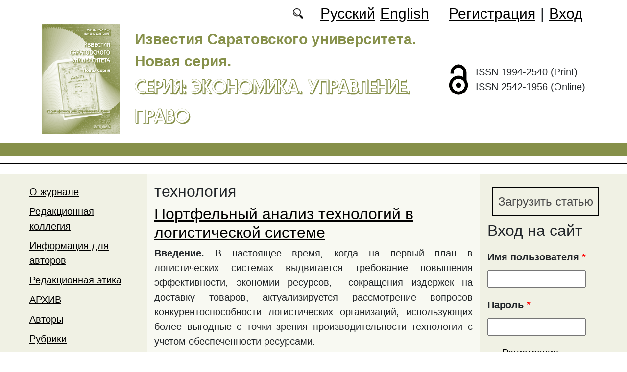

--- FILE ---
content_type: text/html; charset=utf-8
request_url: https://eup.sgu.ru/ru/klyuchevye-slova/tehnologiya
body_size: 7094
content:
<!DOCTYPE html PUBLIC "-//W3C//DTD XHTML+RDFa 1.0//EN"
  "http://www.w3.org/MarkUp/DTD/xhtml-rdfa-1.dtd">
<html xmlns="http://www.w3.org/1999/xhtml" xml:lang="ru" version="XHTML+RDFa 1.0" dir="ltr"
  xmlns:content="http://purl.org/rss/1.0/modules/content/"
  xmlns:dc="http://purl.org/dc/terms/"
  xmlns:foaf="http://xmlns.com/foaf/0.1/"
  xmlns:og="http://ogp.me/ns#"
  xmlns:rdfs="http://www.w3.org/2000/01/rdf-schema#"
  xmlns:sioc="http://rdfs.org/sioc/ns#"
  xmlns:sioct="http://rdfs.org/sioc/types#"
  xmlns:skos="http://www.w3.org/2004/02/skos/core#"
  xmlns:xsd="http://www.w3.org/2001/XMLSchema#">

<head profile="http://www.w3.org/1999/xhtml/vocab">
  <meta http-equiv="Content-Type" content="text/html; charset=utf-8" />
<meta name="Generator" content="Drupal 7 (http://drupal.org)" />
<link rel="alternate" type="application/rss+xml" title="RSS - технология" href="https://eup.sgu.ru/ru/taxonomy/term/9255/feed" />
<link rel="canonical" href="/ru/klyuchevye-slova/tehnologiya" />
<link rel="shortlink" href="/ru/taxonomy/term/9255" />
<meta about="/ru/klyuchevye-slova/tehnologiya" typeof="skos:Concept" property="rdfs:label skos:prefLabel" content="технология" />
<script type="text/x-mathjax-config">MathJax.Hub.Config({
  showMathMenu: false,
  extensions: ['tex2jax.js'],
  jax: ['input/TeX','output/HTML-CSS'],
  tex2jax: {
    inlineMath: [ ['$','$'], ['\\(','\\)'] ],
    processEscapes: true,
    processClass: 'tex2jax',
    ignoreClass: 'html'
  },
  showProcessingMessages: false,
  messageStyle: 'none',
  menuSettings: { zoom: "Click" },
});</script><link rel="shortcut icon" href="https://eup.sgu.ru/sites//eup.sgu.ru/themes/eup/favicon.ico" type="image/vnd.microsoft.icon" />
  <title>технология | Серия: Экономика. Управление. Право</title>
  <link type="text/css" rel="stylesheet" href="https://eup.sgu.ru/sites/eup.sgu.ru/files/css/css_xE-rWrJf-fncB6ztZfd2huxqgxu4WO-qwma6Xer30m4.css" media="all" />
<link type="text/css" rel="stylesheet" href="https://eup.sgu.ru/sites/eup.sgu.ru/files/css/css_vv4pljwlvwdCGPcixhZ126582XBUyQM6Fs-F_c0Bkt0.css" media="all" />
<link type="text/css" rel="stylesheet" href="https://eup.sgu.ru/sites/eup.sgu.ru/files/css/css_b2V1mKwC3xuqcGl-4EA_b5abWwiof0357XvO7WQRG-8.css" media="all" />
<link type="text/css" rel="stylesheet" href="https://eup.sgu.ru/sites/eup.sgu.ru/files/css/css_gLZwwDpCk-iJvESVps-07OGCWQuFAeQuaF90EyflbOg.css" media="all" />
<link type="text/css" rel="stylesheet" href="https://eup.sgu.ru/sites/eup.sgu.ru/files/css/css_eTtfTQ2JiMaDjyr2K-F4o-w5c9r_28HDyC8UuDo1v6s.css" media="all" />
  <script type="text/javascript" src="https://eup.sgu.ru/sites/eup.sgu.ru/files/js/js_mOx0WHl6cNZI0fqrVldT0Ay6Zv7VRFDm9LexZoNN_NI.js"></script>
<script type="text/javascript">
<!--//--><![CDATA[//><!--
jQuery.migrateMute=true;jQuery.migrateTrace=false;
//--><!]]>
</script>
<script type="text/javascript" src="https://eup.sgu.ru/sites/eup.sgu.ru/files/js/js_bj8aLgXkuGq1Ao0IA5u3fJcg2JYAiq9U-UtBRf0goSc.js"></script>
<script type="text/javascript" src="https://eup.sgu.ru/sites/eup.sgu.ru/files/js/js_VDllQpUxf2pJJboe1uxbubdbz_92lbkavumvf2EiKjE.js"></script>
<script type="text/javascript" src="https://eup.sgu.ru/sites/eup.sgu.ru/files/js/js_EkKnthSXPYvyA30Aj8dK6lnys3UIjiTo6xQe-9kpMB4.js"></script>
<script type="text/javascript" src="https://eup.sgu.ru/sites/eup.sgu.ru/files/js/js_ZBSSJxfw7CCioS-f-PfnqOJjFi_kGwAd1ZwJkO6242c.js"></script>
<script type="text/javascript" src="/sites/all/libraries/mathjax/MathJax.js?config=TeX-AMS-MML_HTMLorMML"></script>
<script type="text/javascript" src="https://eup.sgu.ru/sites/eup.sgu.ru/files/js/js_CnO7o4NTh7MD8pvqTRWVjKHXfWaEJKp4aaB8ncKfhvg.js"></script>
<script type="text/javascript">
<!--//--><![CDATA[//><!--
jQuery.extend(Drupal.settings, {"basePath":"\/","pathPrefix":"ru\/","setHasJsCookie":0,"ajaxPageState":{"theme":"eup","theme_token":"1_O_Dfd5sDpqCxC84ezpAXdXQAmQF3F9ZJqhA0iKu18","jquery_version":"1.12","jquery_version_token":"ujt8LEJeBUXXAIqi7fSR8B_uQSoZFP20p7FeBMARxhM","js":{"sites\/all\/modules\/jquery_update\/replace\/jquery\/1.12\/jquery.min.js":1,"0":1,"sites\/all\/modules\/jquery_update\/replace\/jquery-migrate\/1\/jquery-migrate.min.js":1,"misc\/jquery-extend-3.4.0.js":1,"misc\/jquery-html-prefilter-3.5.0-backport.js":1,"misc\/jquery.once.js":1,"misc\/drupal.js":1,"sites\/all\/modules\/jquery_update\/js\/jquery_browser.js":1,"sites\/all\/modules\/jquery_update\/replace\/ui\/ui\/minified\/jquery.ui.core.min.js":1,"sites\/all\/modules\/jquery_update\/replace\/ui\/ui\/minified\/jquery.ui.widget.min.js":1,"sites\/all\/modules\/jquery_update\/replace\/ui\/ui\/minified\/jquery.ui.button.min.js":1,"sites\/all\/modules\/jquery_update\/replace\/ui\/ui\/minified\/jquery.ui.mouse.min.js":1,"sites\/all\/modules\/jquery_update\/replace\/ui\/ui\/minified\/jquery.ui.draggable.min.js":1,"sites\/all\/modules\/jquery_update\/replace\/ui\/ui\/minified\/jquery.ui.position.min.js":1,"misc\/ui\/jquery.ui.position-1.13.0-backport.js":1,"sites\/all\/modules\/jquery_update\/replace\/ui\/ui\/minified\/jquery.ui.resizable.min.js":1,"sites\/all\/modules\/jquery_update\/replace\/ui\/ui\/minified\/jquery.ui.dialog.min.js":1,"misc\/ui\/jquery.ui.dialog-1.13.0-backport.js":1,"misc\/ajax.js":1,"sites\/all\/modules\/jquery_update\/js\/jquery_update.js":1,"sites\/all\/modules\/entityreference\/js\/entityreference.js":1,"sites\/all\/modules\/custom\/local_translate\/local_translate.js":1,"sites\/all\/modules\/mathjax\/mathjax.js":1,"public:\/\/languages\/ru__Br0y89xwhPOpGVTzSafoLaWwl5YqD2NjW414yjb9jU.js":1,"misc\/progress.js":1,"sites\/all\/modules\/autodialog\/autodialog.js":1,"\/sites\/all\/libraries\/mathjax\/MathJax.js?config=TeX-AMS-MML_HTMLorMML":1,"sites\/eup.sgu.ru\/themes\/eup\/libraries\/popper\/popper.min.js":1,"sites\/eup.sgu.ru\/themes\/eup\/bootstrap\/js\/bootstrap.min.js":1,"sites\/eup.sgu.ru\/themes\/eup\/js\/app.js":1},"css":{"modules\/system\/system.base.css":1,"modules\/system\/system.menus.css":1,"modules\/system\/system.messages.css":1,"modules\/system\/system.theme.css":1,"misc\/ui\/jquery.ui.core.css":1,"misc\/ui\/jquery.ui.theme.css":1,"misc\/ui\/jquery.ui.button.css":1,"misc\/ui\/jquery.ui.resizable.css":1,"misc\/ui\/jquery.ui.dialog.css":1,"modules\/comment\/comment.css":1,"modules\/field\/theme\/field.css":1,"sites\/all\/modules\/custom\/local_translate\/local_translate.css":1,"modules\/node\/node.css":1,"modules\/search\/search.css":1,"modules\/user\/user.css":1,"sites\/all\/modules\/views\/css\/views.css":1,"sites\/all\/modules\/ckeditor\/css\/ckeditor.css":1,"sites\/all\/modules\/custom\/button_submit_article\/css\/styles-button-submit-articl.css":1,"sites\/all\/modules\/ctools\/css\/ctools.css":1,"modules\/locale\/locale.css":1,"modules\/taxonomy\/taxonomy.css":1,"sites\/eup.sgu.ru\/themes\/eup\/bootstrap\/css\/bootstrap.min.css":1,"sites\/eup.sgu.ru\/themes\/eup\/css\/fonts.css":1,"sites\/eup.sgu.ru\/themes\/eup\/css\/app.css":1}},"urlIsAjaxTrusted":{"\/ru\/klyuchevye-slova\/tehnologiya?destination=taxonomy\/term\/9255":true}});
//--><!]]>
</script>
</head>
<body class="html not-front not-logged-in two-sidebars page-taxonomy page-taxonomy-term page-taxonomy-term- page-taxonomy-term-9255 i18n-ru" >
  <div id="skip-link">
    <a href="#main-content" class="element-invisible element-focusable">Перейти к основному содержанию</a>
  </div>
    
	<header class="header">
		<div class="container">

			<div class="header__top row justify-content-center justify-content-lg-end align-items-center mb-2 mb-lg-0">
			
				<div class="header__search search col-auto">
					<a href="/articles/list"></a>
				</div>

				<div class="header__language language col-auto">
					  <div class="region region-language">
    <div id="block-locale-language-content" class="block block-locale">

    
  <div class="content">
    <ul class="language-switcher-locale-url"><li class="ru first active"><a href="/ru/klyuchevye-slova/tehnologiya" class="language-link active" xml:lang="ru" title="технология">Русский</a></li>
<li class="en last"><a href="/en/taxonomy/term/9255" class="language-link" xml:lang="en" title="технология">English</a></li>
</ul>  </div>
</div>
  </div>
		
				</div>
				
				<div class="header__userdata userdata col-auto">
					<ul>
						<li>
						<a href="/user/register">Регистрация</a>							
						</li>
						<li>|</li>
						<li>
							<a href="/user">Вход</a>						</li>
					</ul>
				</div>
			</div>

			<div class="header__item row align-items-center text-center text-lg-left">
			
				<div class="logo header__logo col-lg-auto">
					  					<a href="/ru" title="Главная" rel="home" id="logo">
					  <img src="https://eup.sgu.ru/sites/eup.sgu.ru/files/logo.png" alt="Главная" />
					</a>
					  				</div>
				
				<div id="site-name" class="header__site-name col-lg my-2 my-lg-0">

					  						<div id="name-and-slogan">
						
						  							<div id="site-slogan">Известия Саратовского университета. Новая серия.</div>
						  						  
						  														  <div class="site-name">
								<a href="/ru" title="Главная" rel="home">Серия: Экономика. Управление. Право</a>
							  </div>
													  						</div> <!-- /#name-and-slogan -->
					  
				</div>
				
			    <div class="open_access col-xl-auto col-lg-9 col-md-8 col-sm-7 col-6"></div>

				<div class="issn col-xl-auto col-lg-3 col-md-4 col-sm-5 col-6 text-right text-xl-left">
				  	<div class="block-issn">
						<div>ISSN 1994-2540 (Print)</div>
						<div>ISSN 2542-1956 (Online)</div>
					</div>
				</div>	

			</div>


		</div> <!-- end container -->

		<nav class="header__nav">


	

		</nav>
		<hr class="header_line1 line1">
		<hr class="header_line2 line2">
		
	</header>

	<main class="main">
		<div class="container">
			<div class="row">
					<div id ="sidebar-first" class="sidebar col-lg-3 py-3">
						  <div class="region region-sidebar-first">
    <div id="block-system-main-menu" class="block block-system block-menu">

    
  <div class="content">
    <ul class="menu"><li class="first leaf"><a href="/ru/content/o-zhurnale">О журнале</a></li>
<li class="leaf"><a href="/ru/content/redakcionnaya-kollegiya">Редакционная коллегия</a></li>
<li class="leaf"><a href="/ru/content/informaciya-dlya-avtorov">Информация для авторов</a></li>
<li class="leaf"><a href="/ru/content/redakcionnaya-etika">Редакционная этика</a></li>
<li class="leaf"><a href="/ru/journal/issues" title="">АРХИВ</a></li>
<li class="leaf"><a href="/ru/authors-user/list" title="">Авторы</a></li>
<li class="leaf"><a href="/ru/rubriki" title="">Рубрики</a></li>
<li class="leaf"><a href="/ru/articles/list" title="">Поиск</a></li>
<li class="leaf"><a href="/ru/latest" title="">Последний выпуск</a></li>
<li class="last leaf"><a href="/ru/content/kontakty">Контакты</a></li>
</ul>  </div>
</div>
  </div>
					</div>

					<div id="main-content" class="col-lg-6 py-3">
						
																		
						  <h1 class="title" id="page-title">технология</h1>
																												  <div class="tabs"></div>
																																			  <div class="region region-content">
    <div id="block-system-main" class="block block-system">

    
  <div class="content">
    <div class="term-listing-heading"><div id="taxonomy-term-9255" class="taxonomy-term vocabulary-key-words">

  
  <div class="content">
      </div>

</div>
</div><div id="node-744" class="node node-journalarticle node-teaser clearfix" about="/ru/articles/portfelnyy-analiz-tehnologiy-v-logisticheskoy-sisteme" typeof="sioc:Item foaf:Document">

    
    
        <h2><a href="/ru/articles/portfelnyy-analiz-tehnologiy-v-logisticheskoy-sisteme">Портфельный анализ технологий в логистической системе</a></h2>
    <span property="dc:title" content="Портфельный анализ технологий в логистической системе" class="rdf-meta element-hidden"></span><span property="sioc:num_replies" content="0" datatype="xsd:integer" class="rdf-meta element-hidden"></span>
  
  <div class="content">
    <!--
This file is not used by Drupal core, which uses theme functions instead.
See http://api.drupal.org/api/function/theme_field/7 for details.
After copying this file to your theme's folder and customizing it, remove this
HTML comment.
-->
<div class="field field-name-body field-type-text-with-summary field-label-hidden">
    <div class="field-items">
          <div class="field-item even" property="content:encoded"><div class="tex2jax"><p class="rtejustify"><strong>Введение.</strong> В настоящее время, когда на первый план в логистических системах выдвигается требование повышения эффективности, экономии ресурсов,  сокращения издержек на доставку товаров, актуализируется рассмотрение вопросов конкурентоспособности логистических организаций, использующих более выгодные с точки зрения производительности технологии с учетом обеспеченности ресурсами.</p></div></div>
      </div>
</div>
  </div>

  <ul class="links inline"><li class="node-readmore first last"><a href="/ru/articles/portfelnyy-analiz-tehnologiy-v-logisticheskoy-sisteme" rel="tag" title="Портфельный анализ технологий в логистической системе">Подробнее<span class="element-invisible"> о Портфельный анализ технологий в логистической системе</span></a></li>
</ul>
  
</div>
<div id="node-522" class="node node-journalarticle node-teaser clearfix" about="/ru/articles/model-proektirovaniya-tehnologii-resheniya-funkcionalnyh-zadach-upravleniya" typeof="sioc:Item foaf:Document">

    
    
        <h2><a href="/ru/articles/model-proektirovaniya-tehnologii-resheniya-funkcionalnyh-zadach-upravleniya">МОДЕЛЬ ПРОЕКТИРОВАНИЯ ТЕХНОЛОГИИ РЕШЕНИЯ ФУНКЦИОНАЛЬНЫХ ЗАДАЧ УПРАВЛЕНИЯ</a></h2>
    <span property="dc:title" content="МОДЕЛЬ ПРОЕКТИРОВАНИЯ ТЕХНОЛОГИИ РЕШЕНИЯ ФУНКЦИОНАЛЬНЫХ ЗАДАЧ УПРАВЛЕНИЯ" class="rdf-meta element-hidden"></span><span property="sioc:num_replies" content="0" datatype="xsd:integer" class="rdf-meta element-hidden"></span>
  
  <div class="content">
    <!--
This file is not used by Drupal core, which uses theme functions instead.
See http://api.drupal.org/api/function/theme_field/7 for details.
After copying this file to your theme's folder and customizing it, remove this
HTML comment.
-->
<div class="field field-name-body field-type-text-with-summary field-label-hidden">
    <div class="field-items">
          <div class="field-item even" property="content:encoded"><div class="tex2jax"><p class="rtejustify">В настоящее время вырабатываются новые подходы к управленческой деятельности. Одним из таких подходов является технологизация управленческих процессов. На современном этапе наиболее быстрым и эффективным представляется использование социальных технологий, в том числе и технологий управления, в качестве средств и методов управления. Осознание необходимости технологизации приходит постепенно, когда организация сталкивается с необходимостью упорядочения управленческих и операционных процессов организации. Теоретический анализ.</p></div></div>
      </div>
</div>
  </div>

  <ul class="links inline"><li class="node-readmore first last"><a href="/ru/articles/model-proektirovaniya-tehnologii-resheniya-funkcionalnyh-zadach-upravleniya" rel="tag" title="МОДЕЛЬ ПРОЕКТИРОВАНИЯ ТЕХНОЛОГИИ РЕШЕНИЯ ФУНКЦИОНАЛЬНЫХ ЗАДАЧ УПРАВЛЕНИЯ">Подробнее<span class="element-invisible"> о МОДЕЛЬ ПРОЕКТИРОВАНИЯ ТЕХНОЛОГИИ РЕШЕНИЯ ФУНКЦИОНАЛЬНЫХ ЗАДАЧ УПРАВЛЕНИЯ</span></a></li>
</ul>
  
</div>
<div id="node-317" class="node node-journalarticle node-teaser clearfix" about="/ru/articles/sovershenstvovanie-tehnologiy-v-otechestvennom-mashinostroenii" typeof="sioc:Item foaf:Document">

    
    
        <h2><a href="/ru/articles/sovershenstvovanie-tehnologiy-v-otechestvennom-mashinostroenii">СОВЕРШЕНСТВОВАНИЕ ТЕХНОЛОГИЙ В ОТЕЧЕСТВЕННОМ МАШИНОСТРОЕНИИ</a></h2>
    <span property="dc:title" content="СОВЕРШЕНСТВОВАНИЕ ТЕХНОЛОГИЙ В ОТЕЧЕСТВЕННОМ МАШИНОСТРОЕНИИ" class="rdf-meta element-hidden"></span><span property="sioc:num_replies" content="0" datatype="xsd:integer" class="rdf-meta element-hidden"></span>
  
  <div class="content">
    <!--
This file is not used by Drupal core, which uses theme functions instead.
See http://api.drupal.org/api/function/theme_field/7 for details.
After copying this file to your theme's folder and customizing it, remove this
HTML comment.
-->
<div class="field field-name-body field-type-text-with-summary field-label-hidden">
    <div class="field-items">
          <div class="field-item even" property="content:encoded"><div class="tex2jax"><p class="rtejustify">В статье рассматриваются понятие, признаки и законы развития технических систем. Особое внимание уделено организационноструктурному характеру машиностроительного производства. Обосновывается необходимость использования гибких производственных систем на отечественных предприятиях машиностроения</p>
</div></div>
      </div>
</div>
  </div>

  <ul class="links inline"><li class="node-readmore first last"><a href="/ru/articles/sovershenstvovanie-tehnologiy-v-otechestvennom-mashinostroenii" rel="tag" title="СОВЕРШЕНСТВОВАНИЕ ТЕХНОЛОГИЙ В ОТЕЧЕСТВЕННОМ МАШИНОСТРОЕНИИ">Подробнее<span class="element-invisible"> о СОВЕРШЕНСТВОВАНИЕ ТЕХНОЛОГИЙ В ОТЕЧЕСТВЕННОМ МАШИНОСТРОЕНИИ</span></a></li>
</ul>
  
</div>
  </div>
</div>
  </div>
					
							
					</div>
					<div id="sidebar-second" class="sidebar col-lg-3 py-3">
						  <div class="region region-sidebar-second">
    <div id="block-button-submit-article-button-submit-article" class="block block-button-submit-article">

    
  <div class="content">
    <a href="/ru/user/register" class="button-submit-article">Загрузить статью</a>  </div>
</div>
<div id="block-user-login" class="block block-user">

    <h2>Вход на сайт</h2>
  
  <div class="content">
    <form action="/ru/klyuchevye-slova/tehnologiya?destination=taxonomy/term/9255" method="post" id="user-login-form" accept-charset="UTF-8"><div><div class="form-item form-type-textfield form-item-name">
  <label for="edit-name">Имя пользователя <span class="form-required" title="Обязательно для заполнения.">*</span></label>
 <input type="text" id="edit-name" name="name" value="" size="15" maxlength="60" class="form-text required" />
</div>
<div class="form-item form-type-password form-item-pass">
  <label for="edit-pass">Пароль <span class="form-required" title="Обязательно для заполнения.">*</span></label>
 <input type="password" id="edit-pass" name="pass" size="15" maxlength="128" class="form-text required" />
</div>
<div class="item-list"><ul><li class="first"><a href="/ru/user/register" title="Регистрация">Регистрация</a></li>
<li class="last"><a href="/ru/user/password" title="Запросить новый пароль по электронной почте.">Забыли пароль?</a></li>
</ul></div><input type="hidden" name="form_build_id" value="form-HPoSMPmIDEVJn5SSXGBwPicNQjM9D-NUht-RdEXwRq0" />
<input type="hidden" name="form_id" value="user_login_block" />
<div class="form-actions form-wrapper" id="edit-actions"><input type="submit" id="edit-submit" name="op" value="Войти" class="form-submit" /></div></div></form>  </div>
</div>
<div id="block-menu-menu-right-menu" class="block block-menu">

    
  <div class="content">
    <ul class="menu"><li class="first leaf"><a href="https://elibrary.ru/title_about_new.asp?id=26685" title="">РИНЦ</a></li>
<li class="leaf"><a href="https://cyberleninka.ru/journal/n/izvestiya-saratovskogo-universiteta-novaya-seriya-seriya-ekonomika-upravlenie-pravo?i=1128374" title="">КиберЛенинка  </a></li>
<li class="leaf"><a href="https://doaj.org/toc/2542-1956" title="">DOAJ</a></li>
<li class="leaf"><a href="https://vak.minobrnauki.gov.ru/documents#tab=_tab:editions~" title="">Список ВАК</a></li>
<li class="leaf"><a href="https://journals.sgu.ru/" title="">Журналы СГУ</a></li>
<li class="last leaf"><a href="https://www.ebsco.com/" title="">EBSCO</a></li>
</ul>  </div>
</div>
<div id="block-myblock-count-max-count-block" class="block block-myblock-count">

    <h2>Max count block</h2>
  
  <div class="content">
    <div>Количество скачанных файлов: 53784</div>  </div>
</div>
<div id="block-block-16" class="block block-block">

    
  <div class="content">
    <div class="tex2jax"><p><a href="https://eup.sgu.ru/ru/pretty-articles">Популярные загрузки файлов</a></p>
</div>  </div>
</div>
  </div>
					</div>
			</div>
		</div>			
	</main>
	<footer class="footer">
		<div class="container">
						<div class="region-footer">
			© 2013-2026 Дизайн и программное обеспечение сайта. ФГБОУ ВО «Саратовский национальный исследовательский государственный университет имени Н.Г. Чернышевского»			</div>				
		</div>
	</footer>
  </body>
</html>
